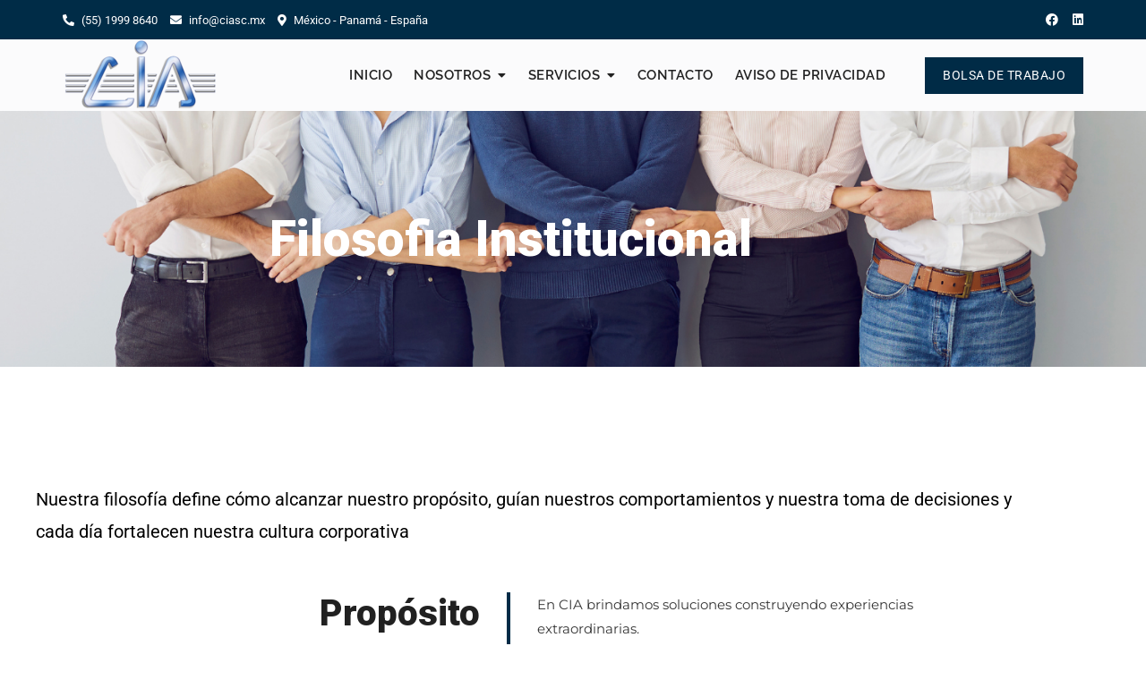

--- FILE ---
content_type: text/css
request_url: https://www.ciasc.mx/wp-content/uploads/elementor/css/post-1424.css?ver=1769115591
body_size: 1703
content:
.elementor-1424 .elementor-element.elementor-element-9a337d8:not(.elementor-motion-effects-element-type-background), .elementor-1424 .elementor-element.elementor-element-9a337d8 > .elementor-motion-effects-container > .elementor-motion-effects-layer{background-image:url("http://www.ciasc.mx/wp-content/uploads/2022/01/filosofia_banner.png");background-position:center center;background-repeat:no-repeat;background-size:cover;}.elementor-1424 .elementor-element.elementor-element-9a337d8 > .elementor-background-overlay{background-color:#222527C9;opacity:0.5;transition:background 0.3s, border-radius 0.3s, opacity 0.3s;}.elementor-1424 .elementor-element.elementor-element-9a337d8{transition:background 0.3s, border 0.3s, border-radius 0.3s, box-shadow 0.3s;padding:100px 0px 100px 0px;}.elementor-widget-heading .elementor-heading-title{font-family:var( --e-global-typography-primary-font-family ), Sans-serif;font-weight:var( --e-global-typography-primary-font-weight );line-height:var( --e-global-typography-primary-line-height );word-spacing:var( --e-global-typography-primary-word-spacing );color:var( --e-global-color-primary );}.elementor-1424 .elementor-element.elementor-element-82157dc{text-align:center;}.elementor-1424 .elementor-element.elementor-element-82157dc .elementor-heading-title{font-family:"Roboto", Sans-serif;font-size:55px;font-weight:900;text-transform:none;line-height:1.2em;color:#FFFFFF;}.elementor-1424 .elementor-element.elementor-element-dcf701a{padding:120px 0px 120px 0px;}.elementor-1424 .elementor-element.elementor-element-8510283{padding:0px 0px 30px 0px;}.elementor-bc-flex-widget .elementor-1424 .elementor-element.elementor-element-3e108f7.elementor-column .elementor-widget-wrap{align-items:flex-end;}.elementor-1424 .elementor-element.elementor-element-3e108f7.elementor-column.elementor-element[data-element_type="column"] > .elementor-widget-wrap.elementor-element-populated{align-content:flex-end;align-items:flex-end;}.elementor-1424 .elementor-element.elementor-element-3e108f7 > .elementor-element-populated{padding:0px 0px 0px 30px;}.elementor-widget-text-editor{font-family:var( --e-global-typography-text-font-family ), Sans-serif;font-weight:var( --e-global-typography-text-font-weight );line-height:var( --e-global-typography-text-line-height );word-spacing:var( --e-global-typography-text-word-spacing );color:var( --e-global-color-text );}.elementor-widget-text-editor.elementor-drop-cap-view-stacked .elementor-drop-cap{background-color:var( --e-global-color-primary );}.elementor-widget-text-editor.elementor-drop-cap-view-framed .elementor-drop-cap, .elementor-widget-text-editor.elementor-drop-cap-view-default .elementor-drop-cap{color:var( --e-global-color-primary );border-color:var( --e-global-color-primary );}.elementor-1424 .elementor-element.elementor-element-2651233{text-align:start;font-family:"Roboto", Sans-serif;font-size:20px;font-weight:400;color:#000000;}.elementor-1424 .elementor-element.elementor-element-d4a795b{padding:0px 0px 30px 0px;}.elementor-1424 .elementor-element.elementor-element-10deedd > .elementor-widget-wrap > .elementor-widget:not(.elementor-widget__width-auto):not(.elementor-widget__width-initial):not(:last-child):not(.elementor-absolute){margin-block-end:0px;}.elementor-1424 .elementor-element.elementor-element-10deedd > .elementor-element-populated{border-style:solid;border-width:0px 4px 0px 0px;border-color:#002C47;padding:0px 30px 0px 50px;}.elementor-1424 .elementor-element.elementor-element-5ce0653 > .elementor-widget-container{padding:0px 0px 10px 0px;}.elementor-1424 .elementor-element.elementor-element-5ce0653{text-align:end;}.elementor-1424 .elementor-element.elementor-element-5ce0653 .elementor-heading-title{font-family:"Roboto", Sans-serif;font-size:40px;font-weight:900;text-transform:none;line-height:1.2em;color:#212121;}.elementor-bc-flex-widget .elementor-1424 .elementor-element.elementor-element-e92acb2.elementor-column .elementor-widget-wrap{align-items:flex-end;}.elementor-1424 .elementor-element.elementor-element-e92acb2.elementor-column.elementor-element[data-element_type="column"] > .elementor-widget-wrap.elementor-element-populated{align-content:flex-end;align-items:flex-end;}.elementor-1424 .elementor-element.elementor-element-e92acb2 > .elementor-element-populated{padding:0px 0px 0px 30px;}.elementor-1424 .elementor-element.elementor-element-0d3ccf4{text-align:start;font-family:"Montserrat", Sans-serif;font-weight:400;color:#363636;}.elementor-1424 .elementor-element.elementor-element-df549e1{padding:0px 0px 30px 0px;}.elementor-1424 .elementor-element.elementor-element-837a9dd > .elementor-widget-wrap > .elementor-widget:not(.elementor-widget__width-auto):not(.elementor-widget__width-initial):not(:last-child):not(.elementor-absolute){margin-block-end:0px;}.elementor-1424 .elementor-element.elementor-element-837a9dd > .elementor-element-populated{border-style:solid;border-width:0px 4px 0px 0px;border-color:#002C47;padding:0px 30px 0px 50px;}.elementor-1424 .elementor-element.elementor-element-a9608eb > .elementor-widget-container{padding:0px 0px 10px 0px;}.elementor-1424 .elementor-element.elementor-element-a9608eb{text-align:end;}.elementor-1424 .elementor-element.elementor-element-a9608eb .elementor-heading-title{font-family:"Roboto", Sans-serif;font-size:40px;font-weight:900;text-transform:none;line-height:1.2em;color:#212121;}.elementor-bc-flex-widget .elementor-1424 .elementor-element.elementor-element-9b17dc4.elementor-column .elementor-widget-wrap{align-items:flex-end;}.elementor-1424 .elementor-element.elementor-element-9b17dc4.elementor-column.elementor-element[data-element_type="column"] > .elementor-widget-wrap.elementor-element-populated{align-content:flex-end;align-items:flex-end;}.elementor-1424 .elementor-element.elementor-element-9b17dc4 > .elementor-element-populated{padding:0px 0px 0px 30px;}.elementor-1424 .elementor-element.elementor-element-d126aca{text-align:start;font-family:"Montserrat", Sans-serif;font-weight:400;color:#363636;}.elementor-bc-flex-widget .elementor-1424 .elementor-element.elementor-element-ff11200.elementor-column .elementor-widget-wrap{align-items:center;}.elementor-1424 .elementor-element.elementor-element-ff11200.elementor-column.elementor-element[data-element_type="column"] > .elementor-widget-wrap.elementor-element-populated{align-content:center;align-items:center;}.elementor-widget-image .widget-image-caption{color:var( --e-global-color-text );font-family:var( --e-global-typography-text-font-family ), Sans-serif;font-weight:var( --e-global-typography-text-font-weight );line-height:var( --e-global-typography-text-line-height );word-spacing:var( --e-global-typography-text-word-spacing );}.elementor-1424 .elementor-element.elementor-element-33cc254{text-align:center;}.elementor-1424 .elementor-element.elementor-element-33cc254 .elementor-heading-title{font-family:"Roboto", Sans-serif;font-weight:600;text-transform:none;color:#294D91;}.elementor-1424 .elementor-element.elementor-element-f619187{text-align:justify;}.elementor-1424 .elementor-element.elementor-element-51fda93{--spacer-size:50px;}.elementor-bc-flex-widget .elementor-1424 .elementor-element.elementor-element-3986197.elementor-column .elementor-widget-wrap{align-items:center;}.elementor-1424 .elementor-element.elementor-element-3986197.elementor-column.elementor-element[data-element_type="column"] > .elementor-widget-wrap.elementor-element-populated{align-content:center;align-items:center;}.elementor-1424 .elementor-element.elementor-element-2ef8e13{text-align:center;}.elementor-1424 .elementor-element.elementor-element-2ef8e13 .elementor-heading-title{font-family:"Roboto", Sans-serif;font-weight:600;text-transform:none;color:#294D91;}.elementor-1424 .elementor-element.elementor-element-c8af4f0{text-align:justify;}.elementor-1424 .elementor-element.elementor-element-90110e4{--spacer-size:50px;}.elementor-bc-flex-widget .elementor-1424 .elementor-element.elementor-element-104df75.elementor-column .elementor-widget-wrap{align-items:center;}.elementor-1424 .elementor-element.elementor-element-104df75.elementor-column.elementor-element[data-element_type="column"] > .elementor-widget-wrap.elementor-element-populated{align-content:center;align-items:center;}.elementor-1424 .elementor-element.elementor-element-7745218{text-align:center;}.elementor-1424 .elementor-element.elementor-element-7745218 .elementor-heading-title{font-family:"Roboto", Sans-serif;font-weight:600;text-transform:none;color:#294D91;}.elementor-1424 .elementor-element.elementor-element-da8986c{text-align:justify;}.elementor-1424 .elementor-element.elementor-element-ce53660{--spacer-size:50px;}.elementor-bc-flex-widget .elementor-1424 .elementor-element.elementor-element-191a77f.elementor-column .elementor-widget-wrap{align-items:center;}.elementor-1424 .elementor-element.elementor-element-191a77f.elementor-column.elementor-element[data-element_type="column"] > .elementor-widget-wrap.elementor-element-populated{align-content:center;align-items:center;}.elementor-1424 .elementor-element.elementor-element-5041634{text-align:center;}.elementor-1424 .elementor-element.elementor-element-ed135cb{text-align:center;}.elementor-1424 .elementor-element.elementor-element-ed135cb .elementor-heading-title{font-family:"Roboto", Sans-serif;font-weight:600;text-transform:none;color:#294D91;}.elementor-1424 .elementor-element.elementor-element-4856781{text-align:justify;}.elementor-1424 .elementor-element.elementor-element-ec8e8a0{--spacer-size:50px;}.elementor-bc-flex-widget .elementor-1424 .elementor-element.elementor-element-897837c.elementor-column .elementor-widget-wrap{align-items:center;}.elementor-1424 .elementor-element.elementor-element-897837c.elementor-column.elementor-element[data-element_type="column"] > .elementor-widget-wrap.elementor-element-populated{align-content:center;align-items:center;}.elementor-1424 .elementor-element.elementor-element-227aeb0{text-align:center;}.elementor-1424 .elementor-element.elementor-element-227aeb0 .elementor-heading-title{font-family:"Roboto", Sans-serif;font-weight:600;text-transform:none;color:#294D91;}.elementor-1424 .elementor-element.elementor-element-858b443{text-align:justify;}.elementor-1424 .elementor-element.elementor-element-5a4ba24{--spacer-size:50px;}.elementor-bc-flex-widget .elementor-1424 .elementor-element.elementor-element-72eccb4.elementor-column .elementor-widget-wrap{align-items:center;}.elementor-1424 .elementor-element.elementor-element-72eccb4.elementor-column.elementor-element[data-element_type="column"] > .elementor-widget-wrap.elementor-element-populated{align-content:center;align-items:center;}.elementor-1424 .elementor-element.elementor-element-623a281{text-align:center;}.elementor-1424 .elementor-element.elementor-element-623a281 .elementor-heading-title{font-family:"Roboto", Sans-serif;font-weight:600;text-transform:none;color:#294D91;}.elementor-1424 .elementor-element.elementor-element-023f6df{text-align:justify;}.elementor-1424 .elementor-element.elementor-element-2c9be1a{--spacer-size:50px;}@media(min-width:768px){.elementor-1424 .elementor-element.elementor-element-10deedd{width:50%;}.elementor-1424 .elementor-element.elementor-element-e92acb2{width:50%;}.elementor-1424 .elementor-element.elementor-element-837a9dd{width:50%;}.elementor-1424 .elementor-element.elementor-element-9b17dc4{width:50%;}.elementor-1424 .elementor-element.elementor-element-ff11200{width:30%;}.elementor-1424 .elementor-element.elementor-element-94c0b16{width:70%;}.elementor-1424 .elementor-element.elementor-element-3986197{width:30%;}.elementor-1424 .elementor-element.elementor-element-0c2c28b{width:70%;}.elementor-1424 .elementor-element.elementor-element-104df75{width:30%;}.elementor-1424 .elementor-element.elementor-element-763ad44{width:70%;}.elementor-1424 .elementor-element.elementor-element-191a77f{width:30%;}.elementor-1424 .elementor-element.elementor-element-bd09c2a{width:70%;}.elementor-1424 .elementor-element.elementor-element-897837c{width:30%;}.elementor-1424 .elementor-element.elementor-element-03afcae{width:70%;}.elementor-1424 .elementor-element.elementor-element-72eccb4{width:30%;}.elementor-1424 .elementor-element.elementor-element-e1743c4{width:70%;}}@media(max-width:1090px){.elementor-1424 .elementor-element.elementor-element-9a337d8{padding:80px 0px 80px 0px;}.elementor-widget-heading .elementor-heading-title{line-height:var( --e-global-typography-primary-line-height );word-spacing:var( --e-global-typography-primary-word-spacing );}.elementor-1424 .elementor-element.elementor-element-82157dc .elementor-heading-title{font-size:45px;}.elementor-1424 .elementor-element.elementor-element-dcf701a{padding:80px 0px 80px 0px;}.elementor-widget-text-editor{line-height:var( --e-global-typography-text-line-height );word-spacing:var( --e-global-typography-text-word-spacing );}.elementor-bc-flex-widget .elementor-1424 .elementor-element.elementor-element-10deedd.elementor-column .elementor-widget-wrap{align-items:center;}.elementor-1424 .elementor-element.elementor-element-10deedd.elementor-column.elementor-element[data-element_type="column"] > .elementor-widget-wrap.elementor-element-populated{align-content:center;align-items:center;}.elementor-1424 .elementor-element.elementor-element-10deedd > .elementor-element-populated{padding:0px 20px 0px 0px;}.elementor-1424 .elementor-element.elementor-element-5ce0653 .elementor-heading-title{font-size:35px;}.elementor-bc-flex-widget .elementor-1424 .elementor-element.elementor-element-837a9dd.elementor-column .elementor-widget-wrap{align-items:center;}.elementor-1424 .elementor-element.elementor-element-837a9dd.elementor-column.elementor-element[data-element_type="column"] > .elementor-widget-wrap.elementor-element-populated{align-content:center;align-items:center;}.elementor-1424 .elementor-element.elementor-element-837a9dd > .elementor-element-populated{padding:0px 20px 0px 0px;}.elementor-1424 .elementor-element.elementor-element-a9608eb .elementor-heading-title{font-size:35px;}.elementor-widget-image .widget-image-caption{line-height:var( --e-global-typography-text-line-height );word-spacing:var( --e-global-typography-text-word-spacing );}}@media(max-width:767px){.elementor-1424 .elementor-element.elementor-element-9a337d8{padding:60px 0px 60px 0px;}.elementor-widget-heading .elementor-heading-title{line-height:var( --e-global-typography-primary-line-height );word-spacing:var( --e-global-typography-primary-word-spacing );}.elementor-1424 .elementor-element.elementor-element-82157dc .elementor-heading-title{font-size:35px;}.elementor-1424 .elementor-element.elementor-element-dcf701a{padding:60px 0px 60px 0px;}.elementor-1424 .elementor-element.elementor-element-3e108f7 > .elementor-element-populated{padding:20px 0px 0px 0px;}.elementor-widget-text-editor{line-height:var( --e-global-typography-text-line-height );word-spacing:var( --e-global-typography-text-word-spacing );}.elementor-1424 .elementor-element.elementor-element-2651233 > .elementor-widget-container{margin:0px 0px -10px 0px;}.elementor-1424 .elementor-element.elementor-element-10deedd > .elementor-element-populated{border-width:0px 0px 3px 0px;padding:0px 0px 0px 0px;}.elementor-1424 .elementor-element.elementor-element-5ce0653{text-align:start;}.elementor-1424 .elementor-element.elementor-element-5ce0653 .elementor-heading-title{font-size:30px;}.elementor-1424 .elementor-element.elementor-element-e92acb2 > .elementor-element-populated{padding:20px 0px 0px 0px;}.elementor-1424 .elementor-element.elementor-element-0d3ccf4 > .elementor-widget-container{margin:0px 0px -10px 0px;}.elementor-1424 .elementor-element.elementor-element-837a9dd > .elementor-element-populated{border-width:0px 0px 3px 0px;padding:0px 0px 0px 0px;}.elementor-1424 .elementor-element.elementor-element-a9608eb{text-align:start;}.elementor-1424 .elementor-element.elementor-element-a9608eb .elementor-heading-title{font-size:30px;}.elementor-1424 .elementor-element.elementor-element-9b17dc4 > .elementor-element-populated{padding:20px 0px 0px 0px;}.elementor-1424 .elementor-element.elementor-element-d126aca > .elementor-widget-container{margin:0px 0px -10px 0px;}.elementor-widget-image .widget-image-caption{line-height:var( --e-global-typography-text-line-height );word-spacing:var( --e-global-typography-text-word-spacing );}}